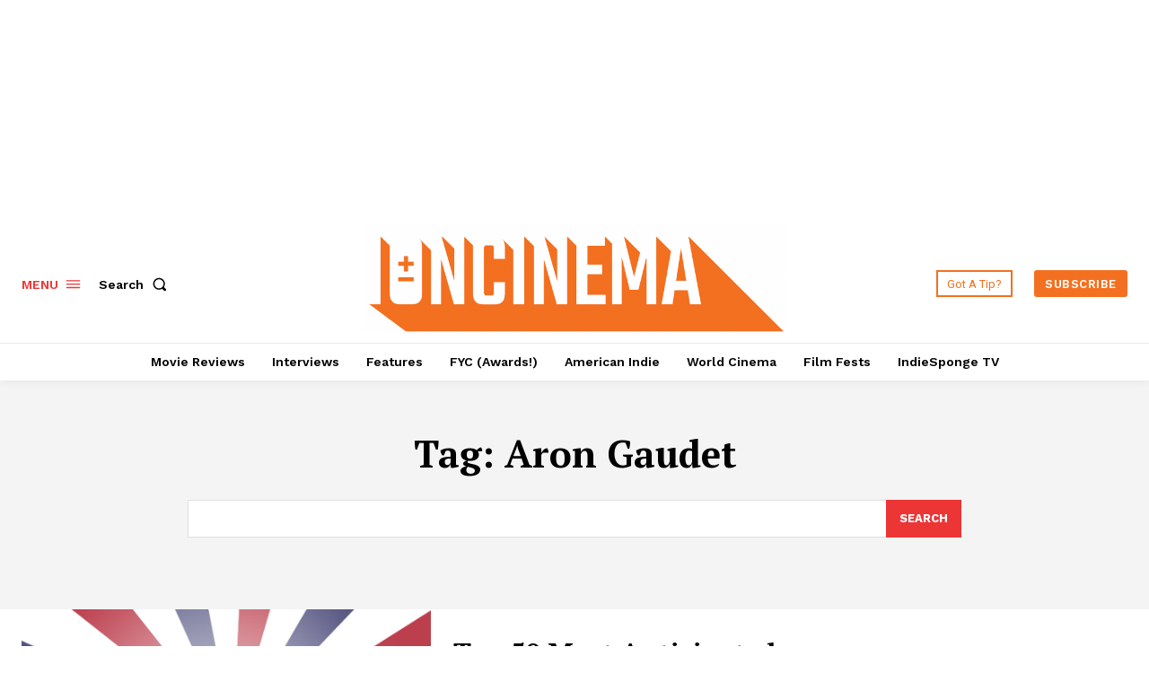

--- FILE ---
content_type: text/html; charset=utf-8
request_url: https://www.google.com/recaptcha/api2/aframe
body_size: 248
content:
<!DOCTYPE HTML><html><head><meta http-equiv="content-type" content="text/html; charset=UTF-8"></head><body><script nonce="MYWwpL1t3ONx9BgtYka1aA">/** Anti-fraud and anti-abuse applications only. See google.com/recaptcha */ try{var clients={'sodar':'https://pagead2.googlesyndication.com/pagead/sodar?'};window.addEventListener("message",function(a){try{if(a.source===window.parent){var b=JSON.parse(a.data);var c=clients[b['id']];if(c){var d=document.createElement('img');d.src=c+b['params']+'&rc='+(localStorage.getItem("rc::a")?sessionStorage.getItem("rc::b"):"");window.document.body.appendChild(d);sessionStorage.setItem("rc::e",parseInt(sessionStorage.getItem("rc::e")||0)+1);localStorage.setItem("rc::h",'1769387278446');}}}catch(b){}});window.parent.postMessage("_grecaptcha_ready", "*");}catch(b){}</script></body></html>

--- FILE ---
content_type: application/javascript; charset=utf-8
request_url: https://fundingchoicesmessages.google.com/f/AGSKWxV1hqZzDvFQwZI48c3AANupQQk6Wix7DihYICOLKTZdfLenp77EoRyn09eM_AuE_WVxrxbAP0KUBJHSmTWwjq_9gS8nC7OBhoFf4IJPWyEJuyYxoQk_2kSy5JE-zKiJwXbo2BPyHY9FirKbNTTasbDlcNTKKj8QhcTLIO68QafOlYTd_EeKDuXVmmYv/_-ad-24x24._promo_ad//adsense./DSN-Ad-_ads_text.
body_size: -1290
content:
window['c3198513-c5d5-44dd-a3d3-ae476bf6dd31'] = true;

--- FILE ---
content_type: application/javascript; charset=UTF-8
request_url: https://www.ioncinema.com/cdn-cgi/challenge-platform/h/b/scripts/jsd/d251aa49a8a3/main.js?
body_size: 8059
content:
window._cf_chl_opt={AKGCx8:'b'};~function(y6,SG,Sv,Sz,Ss,Sr,SO,Sk,y0,y1){y6=f,function(h,o,yu,y5,S,y){for(yu={h:552,o:568,S:437,y:544,e:556,U:652,M:507,P:604,D:424},y5=f,S=h();!![];)try{if(y=-parseInt(y5(yu.h))/1+parseInt(y5(yu.o))/2*(-parseInt(y5(yu.S))/3)+parseInt(y5(yu.y))/4+parseInt(y5(yu.e))/5+-parseInt(y5(yu.U))/6+-parseInt(y5(yu.M))/7*(-parseInt(y5(yu.P))/8)+-parseInt(y5(yu.D))/9,o===y)break;else S.push(S.shift())}catch(e){S.push(S.shift())}}(Z,110758),SG=this||self,Sv=SG[y6(586)],Sz=function(ec,eB,eF,eI,eX,y7,o,S,y,e){return ec={h:443,o:501,S:441,y:523,e:559,U:591,M:622,P:630},eB={h:635,o:638,S:500,y:614,e:422,U:638,M:497,P:506,D:549,X:466,T:564,I:638,j:500,F:516,B:646,c:446,J:452,H:638,d:649,x:431,a:431,N:625},eF={h:590,o:613,S:633},eI={h:633,o:431,S:565,y:518,e:588,U:434,M:518,P:588,D:565,X:588,T:526,I:466,j:526,F:528,B:510,c:549,J:589,H:501,d:646,x:466,a:526,N:564,A:557,C:509,W:521,n:432,Q:574,G:548,v:611,z:514,s:613,R:638,L:636,i:610,K:466,g:590,l:638,m:518,E:588,O:526,k:485,Y:467,b:469,V:466,Z0:590,Z1:466,Z2:649,Z3:576,Z4:581,Z5:466,Z6:526,Z7:447,Z8:457,Z9:466,ZZ:520,Zf:466,Zh:546,Zo:557,ZS:560,Zy:562,Ze:617,ZU:628,ZM:446},eX={h:613},y7=y6,o={'MgcmQ':y7(ec.h),'YbSUR':function(U,M){return U<M},'vmKuy':function(U,M){return M==U},'CiUFD':function(U,M){return U+M},'Cyvow':function(U,M){return U>M},'GscEb':function(U,M){return U<<M},'OGiFV':function(U,M){return U(M)},'HEWhK':y7(ec.o),'DoZba':function(U,M){return U-M},'GHoDS':function(U,M){return U>M},'dBQEY':function(U,M){return U<<M},'YnSfl':function(U,M){return U<<M},'FRVUt':function(U,M){return U==M},'HbOqQ':function(U,M){return M==U},'RgYyP':y7(ec.S),'Zsllp':function(U,M){return U<M},'AVIhy':function(U,M){return U===M},'yAJNm':y7(ec.y),'sKVln':function(U,M){return M|U},'nzfGt':function(U,M){return U&M},'wDPAO':function(U,M){return U==M},'xHSHg':function(U,M){return U==M},'KRylR':function(U,M){return U-M},'mKXjP':y7(ec.e),'QZWbT':y7(ec.U),'Zpbfv':function(U,M){return U>M},'YtAfC':function(U,M){return U!=M},'NeCgj':function(U,M){return U&M},'GdYiK':function(U,M){return M*U},'OFRuP':function(U,M){return U&M},'QHaTt':function(U,M){return U==M},'hfmdu':function(U,M){return M&U},'mhlDz':function(U,M){return M==U},'AZpzp':function(U,M){return M==U}},S=String[y7(ec.M)],y={'h':function(U,eS){return eS={h:567,o:431},U==null?'':y.g(U,6,function(M,y8){return y8=f,o[y8(eS.h)][y8(eS.o)](M)})},'g':function(U,M,P,ee,yf,D,X,T,I,j,F,B,J,H,x,N,A,C,W,Q,ep){if(ee={h:546},yf=y7,D={'hmtsb':function(G,z,y9){return y9=f,o[y9(ee.h)](G,z)},'xDzWg':function(G,z){return G|z},'DCPvP':function(G,z){return G<<z},'HrAfc':function(G,z){return G-z},'TScJw':function(G,z){return G>z},'cEeCI':function(G,z,yZ){return yZ=f,o[yZ(eX.h)](G,z)},'ajUdj':function(G,z){return G(z)}},null==U)return'';for(T={},I={},j='',F=2,B=3,J=2,H=[],x=0,N=0,A=0;A<U[yf(eI.h)];A+=1)if(C=U[yf(eI.o)](A),Object[yf(eI.S)][yf(eI.y)][yf(eI.e)](T,C)||(T[C]=B++,I[C]=!0),W=o[yf(eI.U)](j,C),Object[yf(eI.S)][yf(eI.M)][yf(eI.P)](T,W))j=W;else{if(Object[yf(eI.D)][yf(eI.y)][yf(eI.X)](I,j)){if(256>j[yf(eI.T)](0)){for(X=0;X<J;x<<=1,M-1==N?(N=0,H[yf(eI.I)](P(x)),x=0):N++,X++);for(Q=j[yf(eI.j)](0),X=0;o[yf(eI.F)](8,X);x=o[yf(eI.B)](x,1)|1&Q,M-1==N?(N=0,H[yf(eI.I)](o[yf(eI.c)](P,x)),x=0):N++,Q>>=1,X++);}else if(o[yf(eI.J)]===yf(eI.H)){for(Q=1,X=0;X<J;x=x<<1|Q,N==o[yf(eI.d)](M,1)?(N=0,H[yf(eI.x)](P(x)),x=0):N++,Q=0,X++);for(Q=j[yf(eI.a)](0),X=0;o[yf(eI.N)](16,X);x=o[yf(eI.A)](x,1)|Q&1.84,N==M-1?(N=0,H[yf(eI.I)](P(x)),x=0):N++,Q>>=1,X++);}else{for(K=1,M=0;D[yf(eI.C)](P,C);O=D[yf(eI.W)](D[yf(eI.n)](A,1),Y),N==D[yf(eI.Q)](V,1)?(Z0=0,Z1[yf(eI.I)](Z2(Z3)),Z4=0):Z5++,Z6=0,E++);for(Z7=Z8[yf(eI.T)](0),Z9=0;D[yf(eI.G)](16,ZZ);Zh=1&ZS|Zo<<1,D[yf(eI.v)](Zy,Ze-1)?(ZU=0,ZM[yf(eI.I)](D[yf(eI.z)](ZP,ZD)),ZX=0):ZT++,Zw>>=1,Zf++);}F--,o[yf(eI.s)](0,F)&&(F=Math[yf(eI.R)](2,J),J++),delete I[j]}else for(Q=T[j],X=0;X<J;x=o[yf(eI.L)](x,1)|Q&1,o[yf(eI.i)](N,M-1)?(N=0,H[yf(eI.K)](o[yf(eI.c)](P,x)),x=0):N++,Q>>=1,X++);j=(F--,o[yf(eI.g)](0,F)&&(F=Math[yf(eI.l)](2,J),J++),T[W]=B++,String(C))}if(j!==''){if(Object[yf(eI.S)][yf(eI.m)][yf(eI.E)](I,j)){if(256>j[yf(eI.O)](0)){if(o[yf(eI.k)]===yf(eI.Y)){if(U=!![],!M())return;D[yf(eI.z)](P,function(s){T(I,s)})}else{for(X=0;o[yf(eI.b)](X,J);x<<=1,o[yf(eI.s)](N,M-1)?(N=0,H[yf(eI.V)](o[yf(eI.c)](P,x)),x=0):N++,X++);for(Q=j[yf(eI.O)](0),X=0;8>X;x=x<<1.3|Q&1,o[yf(eI.Z0)](N,M-1)?(N=0,H[yf(eI.Z1)](P(x)),x=0):N++,Q>>=1,X++);}}else if(o[yf(eI.Z2)](o[yf(eI.Z3)],yf(eI.Z4)))S(y);else{for(Q=1,X=0;X<J;x=x<<1|Q,o[yf(eI.i)](N,M-1)?(N=0,H[yf(eI.Z5)](P(x)),x=0):N++,Q=0,X++);for(Q=j[yf(eI.Z6)](0),X=0;16>X;x=o[yf(eI.Z7)](x<<1,o[yf(eI.Z8)](Q,1)),N==M-1?(N=0,H[yf(eI.Z9)](o[yf(eI.c)](P,x)),x=0):N++,Q>>=1,X++);}F--,o[yf(eI.ZZ)](0,F)&&(F=Math[yf(eI.R)](2,J),J++),delete I[j]}else for(Q=T[j],X=0;X<J;x=x<<1.98|o[yf(eI.Z8)](Q,1),N==M-1?(N=0,H[yf(eI.Zf)](P(x)),x=0):N++,Q>>=1,X++);F--,F==0&&J++}for(Q=2,X=0;o[yf(eI.Zh)](X,J);x=o[yf(eI.Zo)](x,1)|Q&1.97,o[yf(eI.ZS)](N,M-1)?(N=0,H[yf(eI.Zf)](P(x)),x=0):N++,Q>>=1,X++);for(;;)if(x<<=1,N==o[yf(eI.Zy)](M,1)){if(o[yf(eI.Ze)]===o[yf(eI.ZU)])return ep={h:443,o:431},y==null?'':J.g(U,6,function(L,yh){return yh=yf,yh(ep.h)[yh(ep.o)](L)});else{H[yf(eI.Z5)](o[yf(eI.c)](P,x));break}}else N++;return H[yf(eI.ZM)]('')},'j':function(U,ej,yo){return ej={h:526},yo=y7,o[yo(eF.h)](null,U)?'':o[yo(eF.o)]('',U)?null:y.i(U[yo(eF.S)],32768,function(M,yS){return yS=yo,U[yS(ej.h)](M)})},'i':function(U,M,P,yy,D,X,T,I,j,F,B,J,H,x,N,A,W,C){for(yy=y7,D=[],X=4,T=4,I=3,j=[],J=P(0),H=M,x=1,F=0;o[yy(eB.h)](3,F);D[F]=F,F+=1);for(N=0,A=Math[yy(eB.o)](2,2),B=1;o[yy(eB.S)](B,A);C=o[yy(eB.y)](J,H),H>>=1,H==0&&(H=M,J=P(x++)),N|=o[yy(eB.e)](0<C?1:0,B),B<<=1);switch(N){case 0:for(N=0,A=Math[yy(eB.U)](2,8),B=1;B!=A;C=o[yy(eB.M)](J,H),H>>=1,o[yy(eB.P)](0,H)&&(H=M,J=P(x++)),N|=B*(0<C?1:0),B<<=1);W=S(N);break;case 1:for(N=0,A=Math[yy(eB.U)](2,16),B=1;B!=A;C=J&H,H>>=1,0==H&&(H=M,J=P(x++)),N|=B*(0<C?1:0),B<<=1);W=o[yy(eB.D)](S,N);break;case 2:return''}for(F=D[3]=W,j[yy(eB.X)](W);;){if(o[yy(eB.T)](x,U))return'';for(N=0,A=Math[yy(eB.o)](2,I),B=1;A!=B;C=H&J,H>>=1,0==H&&(H=M,J=P(x++)),N|=B*(0<C?1:0),B<<=1);switch(W=N){case 0:for(N=0,A=Math[yy(eB.I)](2,8),B=1;o[yy(eB.j)](B,A);C=J&H,H>>=1,0==H&&(H=M,J=P(x++)),N|=o[yy(eB.e)](0<C?1:0,B),B<<=1);D[T++]=S(N),W=T-1,X--;break;case 1:for(N=0,A=Math[yy(eB.I)](2,16),B=1;A!=B;C=o[yy(eB.F)](J,H),H>>=1,H==0&&(H=M,J=P(x++)),N|=B*(0<C?1:0),B<<=1);D[T++]=S(N),W=o[yy(eB.B)](T,1),X--;break;case 2:return j[yy(eB.c)]('')}if(o[yy(eB.J)](0,X)&&(X=Math[yy(eB.H)](2,I),I++),D[W])W=D[W];else if(o[yy(eB.d)](W,T))W=F+F[yy(eB.x)](0);else return null;j[yy(eB.X)](W),D[T++]=F+W[yy(eB.a)](0),X--,F=W,o[yy(eB.N)](0,X)&&(X=Math[yy(eB.H)](2,I),I++)}}},e={},e[y7(ec.P)]=y.h,e}(),Ss=null,Sr=Sm(),SO={},SO[y6(575)]='o',SO[y6(540)]='s',SO[y6(602)]='u',SO[y6(620)]='z',SO[y6(423)]='n',SO[y6(460)]='I',SO[y6(645)]='b',Sk=SO,SG[y6(492)]=function(h,o,S,y,UM,UU,Ue,yC,U,P,D,X,T,I,j){if(UM={h:488,o:601,S:462,y:496,e:475,U:632,M:474,P:632,D:618,X:453,T:463,I:633,j:615,F:495,B:578,c:504},UU={h:612,o:633,S:529},Ue={h:565,o:518,S:588,y:466},yC=y6,U={'CQuze':function(F,B){return F<B},'mTKpF':function(F,B,J,H){return F(B,J,H)},'VNrAU':yC(UM.h),'tUTLg':function(F,B,J){return F(B,J)}},o===null||o===void 0)return y;for(P=SV(o),h[yC(UM.o)][yC(UM.S)]&&(P=P[yC(UM.y)](h[yC(UM.o)][yC(UM.S)](o))),P=h[yC(UM.e)][yC(UM.U)]&&h[yC(UM.M)]?h[yC(UM.e)][yC(UM.P)](new h[(yC(UM.M))](P)):function(F,yn,B){for(yn=yC,F[yn(UU.h)](),B=0;B<F[yn(UU.o)];F[B+1]===F[B]?F[yn(UU.S)](B+1,1):B+=1);return F}(P),D='nAsAaAb'.split('A'),D=D[yC(UM.D)][yC(UM.X)](D),X=0;U[yC(UM.T)](X,P[yC(UM.I)]);T=P[X],I=U[yC(UM.j)](Sb,h,o,T),D(I)?(j=I==='s'&&!h[yC(UM.F)](o[T]),U[yC(UM.B)]===S+T?M(S+T,I):j||U[yC(UM.c)](M,S+T,o[T])):U[yC(UM.c)](M,S+T,I),X++);return y;function M(F,B,yW){yW=yC,Object[yW(Ue.h)][yW(Ue.o)][yW(Ue.S)](y,B)||(y[B]=[]),y[B][yW(Ue.y)](F)}},y0=y6(532)[y6(428)](';'),y1=y0[y6(618)][y6(453)](y0),SG[y6(465)]=function(h,o,UT,yQ,S,y,U,M,P){for(UT={h:417,o:633,S:468,y:534,e:551,U:466,M:456},yQ=y6,S={'BcESs':function(D,X){return X===D},'QOGnF':function(D,X){return D(X)}},y=Object[yQ(UT.h)](o),U=0;U<y[yQ(UT.o)];U++)if(M=y[U],M==='f'&&(M='N'),h[M]){for(P=0;P<o[y[U]][yQ(UT.o)];S[yQ(UT.S)](-1,h[M][yQ(UT.y)](o[y[U]][P]))&&(S[yQ(UT.e)](y1,o[y[U]][P])||h[M][yQ(UT.U)]('o.'+o[y[U]][P])),P++);}else h[M]=o[y[U]][yQ(UT.M)](function(D){return'o.'+D})},y3();function Su(ex,yM,h,y,o){return ex={h:503,o:598,S:598,y:423},yM=y6,h=SG[yM(ex.h)],!h?yM(ex.o)===yM(ex.S)?null:(y={},y.r={},y.e=o,y):(o=h.i,typeof o!==yM(ex.y)||o<30)?null:o}function Sl(h,o,eb,eY,ek,eO,yc,S,y,e,U){eb={h:642,o:641,S:609,y:503,e:629,U:547,M:427,P:647,D:479,X:537,T:522,I:547,j:444,F:623,B:536,c:458,J:525,H:442,d:491,x:491,a:621,N:491,A:533,C:630,W:490},eY={h:421},ek={h:445,o:445,S:637,y:461,e:513,U:445},eO={h:555},yc=y6,S={'bebYO':yc(eb.h),'SfKjo':function(M,P){return M(P)},'pEVZc':yc(eb.o),'gxNHh':yc(eb.S),'ByttQ':function(M,P){return M+P}},y=SG[yc(eb.y)],console[yc(eb.e)](SG[yc(eb.U)]),e=new SG[(yc(eb.M))](),e[yc(eb.P)](yc(eb.D),S[yc(eb.X)](yc(eb.T)+SG[yc(eb.I)][yc(eb.j)],yc(eb.F))+y.r),y[yc(eb.B)]&&(e[yc(eb.h)]=5e3,e[yc(eb.c)]=function(yt){yt=yc,o(S[yt(eO.h)])}),e[yc(eb.J)]=function(yJ){yJ=yc,e[yJ(ek.h)]>=200&&e[yJ(ek.o)]<300?S[yJ(ek.S)](o,yJ(ek.y)):S[yJ(ek.S)](o,S[yJ(ek.e)]+e[yJ(ek.U)])},e[yc(eb.H)]=function(yH){yH=yc,o(S[yH(eY.h)])},U={'t':Sq(),'lhr':Sv[yc(eb.d)]&&Sv[yc(eb.x)][yc(eb.a)]?Sv[yc(eb.N)][yc(eb.a)]:'','api':y[yc(eb.B)]?!![]:![],'c':SL(),'payload':h},e[yc(eb.A)](Sz[yc(eb.C)](JSON[yc(eb.W)](U)))}function y2(Uw,yG,y,U,M,P,D,X,T,I,j){U=(Uw={h:473,o:426,S:494,y:651,e:558,U:498,M:428,P:600,D:539,X:543,T:508,I:558,j:483,F:527,B:419,c:464,J:527,H:538,d:643},yG=y6,y={},y[yG(Uw.h)]=yG(Uw.o),y[yG(Uw.S)]=yG(Uw.y),y[yG(Uw.e)]=yG(Uw.U),y);try{for(M=U[yG(Uw.h)][yG(Uw.M)]('|'),P=0;!![];){switch(M[P++]){case'0':D[yG(Uw.P)]=yG(Uw.D);continue;case'1':D=Sv[yG(Uw.X)](U[yG(Uw.S)]);continue;case'2':X=pRIb1(I,I,'',X);continue;case'3':X=pRIb1(I,I[yG(Uw.T)]||I[U[yG(Uw.I)]],'n.',X);continue;case'4':D[yG(Uw.j)]='-1';continue;case'5':X={};continue;case'6':Sv[yG(Uw.F)][yG(Uw.B)](D);continue;case'7':return T={},T.r=X,T.e=null,T;case'8':X=pRIb1(I,D[yG(Uw.c)],'d.',X);continue;case'9':Sv[yG(Uw.J)][yG(Uw.H)](D);continue;case'10':I=D[yG(Uw.d)];continue}break}}catch(F){return j={},j.r={},j.e=F,j}}function SL(eN,yP,o,S){return eN={h:550,o:550},yP=y6,o={},o[yP(eN.h)]=function(e,U){return U!==e},S=o,S[yP(eN.o)](Su(),null)}function Sg(em,yF,h,o,S,el,e){if(em={h:512,o:455,S:579,y:631,e:476,U:476},yF=y6,h=3600,o=Sq(),S=Math[yF(em.h)](Date[yF(em.o)]()/1e3),S-o>h){if(yF(em.S)!==yF(em.y))return![];else el={h:454,o:639,S:476},e=U[yF(em.e)]||function(){},M[yF(em.U)]=function(yB){yB=yF,e(),e[yB(el.h)]!==yB(el.o)&&(F[yB(el.S)]=e,B())}}return!![]}function Z(Ua){return Ua='AZpzp,randomUUID,CnwA5,QZWbT,log,jkVo,LUltX,from,length,molaN,Zpbfv,YnSfl,SfKjo,pow,loading,HgUzm,http-code:,timeout,contentWindow,ZZPmI,boolean,DoZba,open,8|0|9|2|7|5|4|6|3|1,AVIhy,postMessage,iframe,334236kmNNKP,keys,SibrE,removeChild,hQBie,gxNHh,GdYiK,number,370602AYOUFK,Hurwm,1|0|4|9|10|5|2|3|8|6|7,XMLHttpRequest,split,jXttK,PvjAX,charAt,DCPvP,getPrototypeOf,CiUFD,prMEJ,QxzqZ,3TfUjnP,jsd,gVpWz,TyIyl,fFgMf,onerror,Z2GgvyOAaxdWpRQSEY6TeCKUb+ims1kwM$I3uqJXL9Pz-F8f7NDr0HlnBVcoh5tj4,AKGCx8,status,join,sKVln,isArray,EmAJP,/invisible/jsd,DYfrv,mhlDz,bind,readyState,now,map,nzfGt,ontimeout,[native code],bigint,success,getOwnPropertyNames,CQuze,contentDocument,rxvNi8,push,PSVaf,BcESs,Zsllp,DOMContentLoaded,sid,LrZGK,zPaWS,Set,Array,onreadystatechange,cloudflare-invisible,random,POST,FRuTh,chctx,lwoPP,tabIndex,error on cf_chl_props,RgYyP,toString,EkSyF,d.cookie,TZIcc,stringify,location,pRIb1,bdAvy,pmAIF,isNaN,concat,OFRuP,navigator,JWLKr,YtAfC,JDRth,DSXPS,__CF$cv$params,tUTLg,DLpoB,QHaTt,1522339xMOXAw,clientInformation,hmtsb,GscEb,KavIZ,floor,pEVZc,ajUdj,hPCoE,hfmdu,parent,hasOwnProperty,detail,wDPAO,xDzWg,/cdn-cgi/challenge-platform/h/,ATJmh,aUjz8,onload,charCodeAt,body,Cyvow,splice,Tjyvp,JBxy9,_cf_chl_opt;JJgc4;PJAn2;kJOnV9;IWJi4;OHeaY1;DqMg0;FKmRv9;LpvFx1;cAdz2;PqBHf2;nFZCC5;ddwW5;pRIb1;rxvNi8;RrrrA2;erHi9,send,indexOf,tGXAh,api,ByttQ,appendChild,display: none,string,AdeF3,lCFhv,createElement,461892gunZMz,CKKuO,YbSUR,_cf_chl_opt,TScJw,OGiFV,AVoNW,QOGnF,161803dmAiBV,nWERl,event,bebYO,883405EVoZJB,dBQEY,aojBX,oXaks,xHSHg,TtGPB,KRylR,uWrUX,GHoDS,prototype,pTKyk,MgcmQ,280372ObBlDb,SSTpq3,ASufC,rlNCV,TKFSO,XKvIM,HrAfc,object,yAJNm,LRmiB4,VNrAU,KJMku,addEventListener,kysYL,Function,uIRnb,WVPpZ,TYlZ6,document,knqNA,call,HEWhK,HbOqQ,AaPCz,error,function,JMhkG,kAAiJ,errorInfoObject,FGssk,mzseg,/b/ov1/0.5241241727476403:1769383598:EVQ_VWBnvHvX7bSdPk84vXYtuXxHEj4ysZHLfuwlKqE/,style,Object,undefined,DgQRx,8QcmQQz,JdGdG,iMGKk,XgQgC,catch,xhr-error,FRVUt,cEeCI,sort,vmKuy,NeCgj,mTKpF,ZXboS,mKXjP,includes,pkLOA2,symbol,href,fromCharCode,/jsd/oneshot/d251aa49a8a3/0.5241241727476403:1769383598:EVQ_VWBnvHvX7bSdPk84vXYtuXxHEj4ysZHLfuwlKqE/,source'.split(','),Z=function(){return Ua},Z()}function SV(o,Uh,yA,S,y,e){for(Uh={h:634,o:496,S:417,y:433},yA=y6,S={},S[yA(Uh.h)]=function(U,M){return U!==M},y=S,e=[];y[yA(Uh.h)](null,o);e=e[yA(Uh.o)](Object[yA(Uh.S)](o)),o=Object[yA(Uh.y)](o));return e}function Sq(eq,yj,h){return eq={h:503,o:512},yj=y6,h=SG[yj(eq.h)],Math[yj(eq.o)](+atob(h.t))}function f(h,o,S,y){return h=h-417,S=Z(),y=S[h],y}function SR(h,ed,eH,ye,o,S){ed={h:593,o:484,S:571,y:418},eH={h:499,o:515},ye=y6,o={'JWLKr':ye(ed.h),'hPCoE':function(y){return y()},'rlNCV':function(y,e,U){return y(e,U)},'SibrE':ye(ed.o)},S=y2(),Sl(S.r,function(y,yU){yU=ye,typeof h===o[yU(eH.h)]&&h(y),o[yU(eH.o)](Si)}),S.e&&o[ye(ed.S)](SE,o[ye(ed.y)],S.e)}function Sb(h,o,S,UZ,yN,y,e,U,M,P){for(UZ={h:575,o:593,S:648,y:428,e:436,U:593,M:493,P:535,D:566,X:608,T:608,I:502,j:475,F:502,B:475,c:448},yN=y6,y={'QxzqZ':function(D,X){return X==D},'bdAvy':function(D,X,T){return D(X,T)},'tGXAh':yN(UZ.h),'pTKyk':yN(UZ.o),'DSXPS':function(D,X){return X===D}},e=yN(UZ.S)[yN(UZ.y)]('|'),U=0;!![];){switch(e[U++]){case'0':try{P=o[S]}catch(D){return'i'}continue;case'1':return y[yN(UZ.e)](yN(UZ.U),M)?y[yN(UZ.M)](SY,h,P)?'N':'f':Sk[M]||'?';case'2':if(y[yN(UZ.P)]==typeof P)try{if(y[yN(UZ.D)]==typeof P[yN(UZ.X)])return P[yN(UZ.T)](function(){}),'p'}catch(X){}continue;case'3':M=typeof P;continue;case'4':if(y[yN(UZ.I)](!0,P))return'T';continue;case'5':if(P===h[yN(UZ.j)])return'D';continue;case'6':if(y[yN(UZ.F)](!1,P))return'F';continue;case'7':if(h[yN(UZ.B)][yN(UZ.c)](P))return'a';continue;case'8':continue;case'9':if(null==P)return P===void 0?'u':'x';continue}break}}function Sm(eV,yd){return eV={h:626,o:626},yd=y6,crypto&&crypto[yd(eV.h)]?crypto[yd(eV.o)]():''}function SK(o,eK,yI,S,y){return eK={h:572,o:572,S:478},yI=y6,S={},S[yI(eK.h)]=function(e,U){return e<U},y=S,y[yI(eK.o)](Math[yI(eK.S)](),o)}function y4(y,e,Ux,yR,U,M,P,D){if(Ux={h:435,o:461,S:594,y:429,e:616,U:477,M:472,P:511,D:505,X:439,T:536,I:435,j:542,F:594,B:624,c:616,J:471,H:554,d:435,x:517,a:650,N:505,A:616,C:471,W:592,n:519,Q:608},yR=y6,U={},U[yR(Ux.h)]=yR(Ux.o),U[yR(Ux.S)]=yR(Ux.y),U[yR(Ux.e)]=yR(Ux.U),U[yR(Ux.M)]=yR(Ux.P),U[yR(Ux.D)]=yR(Ux.X),M=U,!y[yR(Ux.T)])return;if(e===M[yR(Ux.I)]){if(yR(Ux.j)!==M[yR(Ux.F)])P={},P[yR(Ux.B)]=M[yR(Ux.c)],P[yR(Ux.J)]=y.r,P[yR(Ux.H)]=M[yR(Ux.d)],SG[yR(Ux.x)][yR(Ux.a)](P,'*');else return}else if(M[yR(Ux.M)]!==M[yR(Ux.N)])D={},D[yR(Ux.B)]=M[yR(Ux.A)],D[yR(Ux.C)]=y.r,D[yR(Ux.H)]=yR(Ux.W),D[yR(Ux.n)]=e,SG[yR(Ux.x)][yR(Ux.a)](D,'*');else return P[yR(Ux.Q)](function(){}),'p'}function Si(eL,eu,ez,ev,yD,h,o){if(eL={h:420},eu={h:480,o:420,S:573,y:644,e:466,U:526,M:451,P:530,D:607,X:440,T:603},ez={h:482},ev={h:430},yD=y6,h={'PvjAX':function(S,e){return e&S},'lwoPP':function(S,e){return e==S},'uWrUX':function(S,e){return S-e},'FRuTh':function(S,e){return S===e},'XKvIM':yD(eL.h),'ZZPmI':function(S){return S()}},o=Su(),o===null)return;Ss=(Ss&&clearTimeout(Ss),setTimeout(function(es,yp,S,e){if(es={h:563},yp=yD,S={'DYfrv':function(e,U){return e|U},'Tjyvp':function(e,U,yX){return yX=f,h[yX(ev.h)](e,U)},'XgQgC':function(e,U,yT){return yT=f,h[yT(ez.h)](e,U)},'TyIyl':function(e,U,yw){return yw=f,h[yw(es.h)](e,U)},'DgQRx':function(y,e){return y(e)}},h[yp(eu.h)](yp(eu.o),h[yp(eu.S)]))h[yp(eu.y)](SR);else{for(G=0;v<z;R<<=1,L==i-1?(K=0,g[yp(eu.e)](l(m)),E=0):O++,s++);for(e=k[yp(eu.U)](0),Y=0;8>b;Z0=S[yp(eu.M)](Z1<<1,S[yp(eu.P)](e,1)),S[yp(eu.D)](Z2,S[yp(eu.X)](Z3,1))?(Z4=0,Z5[yp(eu.e)](S[yp(eu.T)](Z6,Z7)),Z8=0):Z9++,e>>=1,V++);}},o*1e3))}function SE(U,M,U3,yx,P,D,X,T,I,j,F,B,c,J){if(U3={h:605,o:545,S:561,y:489,e:449,U:522,M:583,P:599,D:541,X:585,T:545,I:445,j:445,F:461,B:641,c:445,J:503,H:489,d:547,x:444,a:450,N:427,A:647,C:479,W:642,n:458,Q:627,G:547,v:627,z:569,s:547,R:577,L:619,i:547,K:524,g:531,l:596,m:481,E:624,O:438,k:533,Y:630},yx=y6,P={},P[yx(U3.h)]=function(H,d){return H<d},P[yx(U3.o)]=yx(U3.S),P[yx(U3.y)]=function(H,d){return H+d},P[yx(U3.e)]=yx(U3.U),P[yx(U3.M)]=yx(U3.P),D=P,!SK(0))return![];T=(X={},X[yx(U3.D)]=U,X[yx(U3.X)]=M,X);try{D[yx(U3.o)]!==D[yx(U3.T)]?U[yx(U3.I)]>=200&&D[yx(U3.h)](M[yx(U3.j)],300)?T(yx(U3.F)):I(yx(U3.B)+j[yx(U3.c)]):(I=SG[yx(U3.J)],j=D[yx(U3.H)](D[yx(U3.y)](D[yx(U3.e)]+SG[yx(U3.d)][yx(U3.x)],D[yx(U3.M)]),I.r)+yx(U3.a),F=new SG[(yx(U3.N))](),F[yx(U3.A)](yx(U3.C),j),F[yx(U3.W)]=2500,F[yx(U3.n)]=function(){},B={},B[yx(U3.Q)]=SG[yx(U3.G)][yx(U3.v)],B[yx(U3.z)]=SG[yx(U3.s)][yx(U3.z)],B[yx(U3.R)]=SG[yx(U3.d)][yx(U3.R)],B[yx(U3.L)]=SG[yx(U3.i)][yx(U3.K)],B[yx(U3.g)]=Sr,c=B,J={},J[yx(U3.l)]=T,J[yx(U3.m)]=c,J[yx(U3.E)]=yx(U3.O),F[yx(U3.k)](Sz[yx(U3.Y)](J)))}catch(d){}}function SY(o,S,U5,ya,y,e){return U5={h:587,o:582,S:582,y:565,e:486,U:588,M:534,P:459},ya=y6,y={},y[ya(U5.h)]=function(U,M){return U instanceof M},e=y,e[ya(U5.h)](S,o[ya(U5.o)])&&0<o[ya(U5.S)][ya(U5.y)][ya(U5.e)][ya(U5.U)](S)[ya(U5.M)](ya(U5.P))}function y3(UH,UJ,Uc,yv,h,o,S,y,e){if(UH={h:425,o:639,S:470,y:503,e:570,U:454,M:640,P:580,D:580,X:487,T:476},UJ={h:454,o:639,S:553,y:425,e:606,U:476},Uc={h:584,o:584,S:597,y:595,e:454,U:639,M:476,P:595},yv=y6,h={'FGssk':function(U,M){return U(M)},'nWERl':function(U,M){return U!==M},'iMGKk':yv(UH.h),'ASufC':function(U,M){return U!==M},'HgUzm':yv(UH.o),'EkSyF':yv(UH.S)},o=SG[yv(UH.y)],!o)return;if(!Sg())return;(S=![],y=function(yz,U){if(yz=yv,U={'kAAiJ':function(M){return M()}},yz(Uc.h)===yz(Uc.o)){if(!S){if(S=!![],!Sg())return;h[yz(Uc.S)](SR,function(M){y4(o,M)})}}else U[yz(Uc.y)](U),M[yz(Uc.e)]!==yz(Uc.U)&&(T[yz(Uc.M)]=I,U[yz(Uc.P)](j))},h[yv(UH.e)](Sv[yv(UH.U)],h[yv(UH.M)]))?y():SG[yv(UH.P)]?Sv[yv(UH.D)](h[yv(UH.X)],y):(e=Sv[yv(UH.T)]||function(){},Sv[yv(UH.T)]=function(ys){if(ys=yv,e(),Sv[ys(UJ.h)]!==ys(UJ.o)){if(h[ys(UJ.S)](ys(UJ.y),h[ys(UJ.e)]))return'o.'+o;else Sv[ys(UJ.U)]=e,y()}})}}()